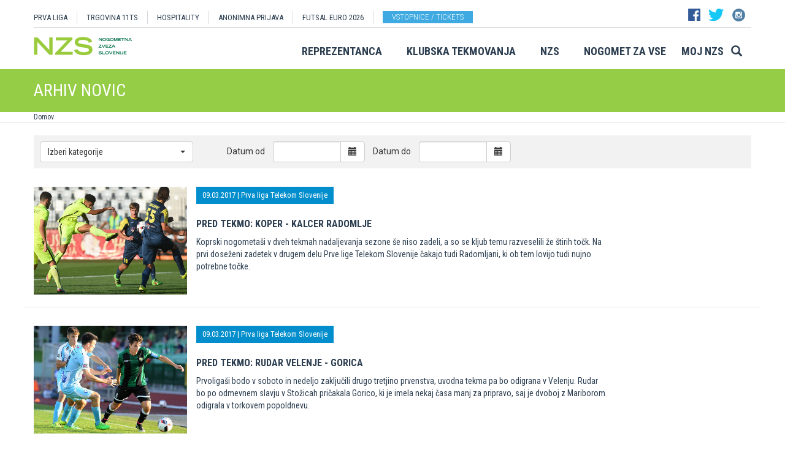

--- FILE ---
content_type: text/html
request_url: https://www.nzs.si/novice/?stran=657
body_size: 16611
content:

<!DOCTYPE html>
<html lang="en">
<head>
    <script>
        (function (h, o, t, j, a, r) {
            h.hj = h.hj || function () { (h.hj.q = h.hj.q || []).push(arguments) };
            h._hjSettings = { hjid: 3719557, hjsv: 6 };
            a = o.getElementsByTagName('head')[0];
            r = o.createElement('script'); r.async = 1;
            r.src = t + h._hjSettings.hjid + j + h._hjSettings.hjsv;
            a.appendChild(r);
        })(window, document, 'https://static.hotjar.com/c/hotjar-', '.js?sv=');
    </script>

    <script async src="https://www.googletagmanager.com/gtag/js?id=G-R5BTX2RV77"></script>
    <script>
        window.dataLayer = window.dataLayer || [];
        function gtag() { dataLayer.push(arguments); }
        gtag('js', new Date());

        gtag('config', 'G-R5BTX2RV77');
    </script>
    <!-- Google Tag Manager -->
    <script>(function (w, d, s, l, i) {
            w[l] = w[l] || []; w[l].push({
                'gtm.start':
                    new Date().getTime(), event: 'gtm.js'
            }); var f = d.getElementsByTagName(s)[0],
                j = d.createElement(s), dl = l != 'dataLayer' ? '&l=' + l : ''; j.async = true; j.src =
                    'https://www.googletagmanager.com/gtm.js?id=' + i + dl; f.parentNode.insertBefore(j, f);
        })(window, document, 'script', 'dataLayer', 'GTM-N65G3HBT');</script>
    <!-- End Google Tag Manager -->
    <meta charset="utf-8">
    <meta http-equiv="X-UA-Compatible" content="IE=edge">
    <meta name="viewport" content="width=device-width, initial-scale=1">
    <title>NZS – Nogometna zveza Slovenije</title>
    

        <!-- Twitter Card data -->
        <meta name="twitter:card" content="summary_large_image">
        <meta name="twitter:site" content="@PrvaLigaSi">
        <meta name="twitter:title" content="">
        <meta name="twitter:description" content="">
        <meta name="twitter:creator" content="@PrvaLigaSi">
        <!-- Twitter Summary card images must be at least 120x120px -->
        <meta name="twitter:image" content="https://www.nzs.si/images/logo.png"> 
        <!-- Open Graph data -->

        <meta property="og:title" content=""/>
        <meta property="og:type" content="sport"/>
        <meta property="og:image" content="https://www.nzs.si/images/logo.png"/>
        <meta property="og:url" content="https://www.nzs.si//novice/Default.asp?stran=657"/>
        <meta property="og:site_name" content="www.nzs.si"/>
        <meta property="og:description" content=""/>
        <link rel="image_src" href="https://www.nzs.si/images/logo.png" />  
    
    <link href='https://fonts.googleapis.com/css?family=Roboto:400,300,700&subset=latin,latin-ext' rel='stylesheet' type='text/css'>
    <link href='https://fonts.googleapis.com/css?family=Roboto+Condensed:400,700,300&subset=latin,latin-ext' rel='stylesheet' type='text/css'>
    <link href='https://fonts.googleapis.com/css?family=Open+Sans:400,300,700&subset=latin,latin-ext' rel='stylesheet' type='text/css'>


    <link rel="stylesheet" type="text/css" href="../public/bundle_92ca6d30274e3ee23a1ae5ef79026f19.css">

    <!-- HTML5 shim and Respond.js for IE8 support of HTML5 elements and media queries -->
    <!--[if lt IE 9]>
        <script src="https://oss.maxcdn.com/html5shiv/3.7.2/html5shiv.min.js"></script>
        <script src="https://oss.maxcdn.com/respond/1.4.2/respond.min.js"></script>
        <![endif]-->
    <script src="../public/bundle_d466377ef8f52dcce53c4abb76bfca35.js"></script>
    <link rel="shortcut icon" href="/faviconNZS.ico">
    

    <script src="../src/js/include/jquery.mCustomScrollbar.concat.min.js"></script>
    <script src="../src/js/include/moment.min.js"></script>
    <script src="../src/js/include/datetime-moment.js"></script>

    

	<script defer src="https://my.vaven.co/loader.js?id=65ce9cbbbd9c4275a04027f8255818f2"></script>

    
		<script type="text/javascript">
			CoachEducation = {
			
					Education40: 3, 
					WaitingCounter40: 0,
					WaitingNum40: 3, 
					Education41: 4, 
					WaitingCounter41: 13,
					WaitingNum41: 40, 
					Education43: 0, 
					WaitingCounter43: 6,
					WaitingNum43: 6, 
					Education47: 0, 
					WaitingCounter47: 7,
					WaitingNum47: 7, 
					Education48: -4, 
					WaitingCounter48: 0,
					WaitingNum48: 5, 
					Education49: 11, 
					WaitingCounter49: 0,
					WaitingNum49: 5, 
					Education50: -1, 
					WaitingCounter50: 5,
					WaitingNum50: 5, 
					Education51: -2, 
					WaitingCounter51: 3,
					WaitingNum51: 5, 
					Education52: 0, 
					WaitingCounter52: 0,
					WaitingNum52: 5, 
					Education53: 22, 
					WaitingCounter53: 0,
					WaitingNum53: 5, 
					Education54: -2, 
					WaitingCounter54: 3,
					WaitingNum54: 5, 
					Education55: 17, 
					WaitingCounter55: 0,
					WaitingNum55: 5, 
					Education56: -4, 
					WaitingCounter56: 1,
					WaitingNum56: 5, 
					Education57: 0, 
					WaitingCounter57: 3,
					WaitingNum57: 7, 
					Education58: -5, 
					WaitingCounter58: 10,
					WaitingNum58: 40, 
					Education59: 0, 
					WaitingCounter59: 4,
					WaitingNum59: 5, 
					Education60: 0, 
					WaitingCounter60: 5,
					WaitingNum60: 5, 
					Education61: 11, 
					WaitingCounter61: 0,
					WaitingNum61: 5, 
					Education62: 0, 
					WaitingCounter62: 0,
					WaitingNum62: 5, 
					Education63: 0, 
					WaitingCounter63: 5,
					WaitingNum63: 5, 
					Education64: 0, 
					WaitingCounter64: 5,
					WaitingNum64: 5, 
					Education65: 0, 
					WaitingCounter65: 5,
					WaitingNum65: 5, 
					Education66: 0, 
					WaitingCounter66: 5,
					WaitingNum66: 5, 
					Education67: 0, 
					WaitingCounter67: 5,
					WaitingNum67: 5, 
					Education68: 0, 
					WaitingCounter68: 5,
					WaitingNum68: 5, 
					Education69: 0, 
					WaitingCounter69: 5,
					WaitingNum69: 5, 
					Education70: 0, 
					WaitingCounter70: 5,
					WaitingNum70: 5, 
					Education71: 6, 
					WaitingCounter71: 0,
					WaitingNum71: 5, 
					Education72: 25, 
					WaitingCounter72: 16,
					WaitingNum72: 40, 
					Education73: 30, 
					WaitingCounter73: 0,
					WaitingNum73: 5, 
			};

        $(function(){
			$(".education-widget").each(function () {
				var id = $(this).data("education");

				if(id) {
					$(this).html(CoachEducation["Education" + id] ?? "");
				}
			});

			$(".education-widget-queue").each(function () {
				var id = $(this).data("education");

				if(id) {
					$(this).html((CoachEducation["WaitingCounter" + id] ?? "") + "/" + (CoachEducation["WaitingNum" + id] ?? ""));
				}
			});
        });

		</script>
	



</head>
<body class="">
    <!-- Google Tag Manager (noscript) -->
    <noscript><iframe src="https://www.googletagmanager.com/ns.html?id=GTM-N65G3HBT" height="0" width="0" style="display:none;visibility:hidden"></iframe></noscript>
    <!-- End Google Tag Manager (noscript) -->

    


    <header class="container nzs hidden-print" id="menuContainer">
        <div class="clearfix">
            <!-- <div class="logo">
                <a href="../"><img class="logo" src="../images/logo.png" /></a>
            </div> -->
            <div class="menu">
                
                <div class="first-line clearfix" >

                    
                    <nav class="pull-left width-left" style="width: 80%">
                        <ul>
                            <li><a href="../prvaliga">PRVA LIGA</a>
                            <li><a href="https://11teamsports.si/c/slovenija">TRGOVINA 11TS </a>
                            <li><a href="../hospitality">HOSPITALITY</a>
                            <li><a target="_blank" href="https://anonimnaprijava.nzs.si/">ANONIMNA PRIJAVA</a>
                                                <li><a target="_blank" href="https://futsaleuro2026.nzs.si/">Futsal EURO 2026</a></li>

                                
                                    <li style="padding-left: 15px;"><a href="https://www.nzs.si/dokument.asp?id=694" class="btn btn-blue vstopnice text-uppercase">Vstopnice / tickets</a>
                                

                        </ul>
                    </nav>

                    
                    <div class="pull-right width-right hidden-xs" style="width:20%">
                        <div class="social-buttons">
                            <a href="https://www.facebook.com/NogometnazvezaSlovenije"><img src="../images/header_fb.png" /></a>
                            <a href="https://twitter.com/nzs_si"><img src="../images/header_tw.png" /></a>
                            <a href="https://www.instagram.com/nzs_si"><img src="../images/header_instagram1.png" /></a>
                        </div>
                        <div class="main-functions hidden">
                            <a class="lang" href="../#"><img src="../images/header_slo.png" /></a>
                            <button>MOJ NZS</button>
                        </div>
                    </div>
                </div>


                

                <div class="second-line clearfix" id="menuParent">
                    <div class="pull-left">
                        <a href="../"><img class="logoNZS" src="../images/logo2.png" /></a>
                    </div>

                    <nav class="pull-right">
                        <ul>
                            <span class="megaTriggers">
                            <li class=" hidden-xs"><a data-id="mega1" href="../novice/?id_skupine=1"> Reprezentanca</a></li><li class=" hidden-xs"><a data-id="mega2" href="../novice/?id_skupine=2"> Klubska tekmovanja</a></li><li class=" hidden-xs"><a data-id="mega3" href="../novice/?id_skupine=3"> NZS</a></li><li class=" hidden-sm hidden-xs"><a data-id="mega4" href="../novice/?id_skupine=4"> Nogomet za vse</a></li><li class=" hidden-sm hidden-xs"><a data-id="mega5" href="../Moj_NZS/Kontakt"> Moj NZS</a></li>
                            </span>
                            <li>
                                
    <div class="searchButton">
        <form class="search-forma" action="../iskanje.asp">
            <div class="input-group search-group-short" id="search-group">
                <input type="text" name="search" class="form-control" placeholder="Vnesite iskani niz" />
                <span class="input-group-btn">
                    <button class="btn search-button" type="button">
                        <i class="glyphicon glyphicon-search"></i>
                    </button>
                </span>
            </div>
        </form>
    </div>
    
                            </li>
                            <li><a class="megaHambFirst megaHamb visible-xs visible-sm"><i class="hand glyphicon glyphicon-menu-hamburger"></i></a></li>
                        </ul>
                    </nav>
                </div>
            </div>
        </div>
    </header>

    <div id="overlay hidden-print"></div>

    
    <div class="container-fluid slideMenu animated slideInDown hidden-print" id="scrollMenu">
        <div class="container">
            <div class="pull-left">
                
                    <a href="../"><img class="logoNZS img-responsive" style="max-width:260px;" src="../images/logo2.png" /></a>
                
            </div>

            <nav class="navSmall small-size-menu">
                    <ul>
                        <li><a data-id="megaHamb" class="megaHambFirst slider"><i class="hand glyphicon glyphicon-menu-hamburger"></i></a></li>
                    </ul>
            </nav>

            <nav class="megaTriggers nav navbar-nav pull-right full-size-menu">
            <ul>
                <li class=""><a data-id="mega1" href="../novice/?id_skupine=1"> Reprezentanca</a></li><li class=""><a data-id="mega2" href="../novice/?id_skupine=2"> Klubska tekmovanja</a></li><li class=""><a data-id="mega3" href="../novice/?id_skupine=3"> NZS</a></li><li class=""><a data-id="mega4" href="../novice/?id_skupine=4"> Nogomet za vse</a></li><li class=""><a data-id="mega5" href="../Moj_NZS/Kontakt"> Moj NZS</a></li>
                <li>
                    
    <div class="searchButton">
        <form class="search-forma" action="../iskanje.asp">
            <div class="input-group search-group-short" id="search-group">
                <input type="text" name="search" class="form-control" placeholder="Vnesite iskani niz" />
                <span class="input-group-btn">
                    <button class="btn search-button" type="button">
                        <i class="glyphicon glyphicon-search"></i>
                    </button>
                </span>
            </div>
        </form>
    </div>
    
                </li>
                
                <div class="desna-skupina">
                    <button class="hidden">MOJ NZS</button>
                </div>
            </ul>
            </nav>

            <nav class="navSmall pull-right medium-size-menu">
                <ul>
                    <div class="megaTriggers">
                    <li class=""><a data-id="mega1" href="../novice/?id_skupine=1"> Reprezentanca</a></li><li class=""><a data-id="mega2" href="../novice/?id_skupine=2"> Klubska tekmovanja</a></li><li class=""><a data-id="mega3" href="../novice/?id_skupine=3"> NZS</a></li>
                    <li>
                        <div class="desna-skupina hidden">
                            <button>MOJ NZS</button>
                        </div>
                    </li>
                    </div>
                    <li><a class="megaHambFirst slider"><i class="hand glyphicon glyphicon-menu-hamburger"></i></a></li>
                </ul>
        </nav>
        </div>
    </div>
    
        <div class="megaMenu container" style="top:0px !important;">

            <nav id="mega1">
                <div class="row">
                    <div class="col-lg-8 col-sm-12">
                        <div class="row header">
                            <div class="col-sm-12">Moške reprezentance</div>
                        </div>
                        <div class="row body">
                            <div class="col-sm-3">
                                <div class="title"><a href="../reprezentanca/?id_menu=8">A REPREZENTANCA</a></div>
                                <ul class="hidden-xs">
                                    <li><a href="../reprezentanca/?id_menu=8">Igralci</a></li>
                                    <li><a href="../reprezentanca/?action=tekme&id_menu=11">Odigrane tekme</a></li>
                                    
                                    <li><a href="../Reprezentanca/Moske_reprezentance/A_reprezentanca/Kvalifikacije_za_SP_2026">Kvalifikacije za SP 2026</a></li>
                                    <li><a href="../Reprezentanca/Moske_reprezentance/A_reprezentanca/UNL_Liga_B_2024">UNL 2024</a></li>
                                    <li><a href="../reprezentanca/?action=statistika&id_menu=10">Statistika</a></li>
                                    <li><a href="../hospitality">Hospitality</a></li>
                                    <li><a href="../dokument.asp?id=694">Vstopnice</a></li>
                                </ul>
                                <br>
                                <div class="title"><a href="../reprezentanca/?id_menu=154">FUTSAL A</a></div>
                                <ul class="hidden-xs">
                                    <li><a href="../reprezentanca/?id_menu=154">Igralci</a></li>
                                    <li><a href="../reprezentanca/?action=tekme&id_menu=154">Odigrane tekme</a></li>
                                    <li><a href="../Reprezentanca/Moske_reprezentance/Futsal_A_reprezentanca/FUTSAL_EURO_2026">Futsal Euro 2026</a></li>
                                </ul>
                            </div>
                            <div class="col-sm-3">
                                <div class="title"><a href="../reprezentanca/?id_menu=811">B REPREZENTANCA</a></div>
                                <ul class="hidden-xs">
                                    <li><a href="../reprezentanca/?id_menu=811">Igralci</a></li>
                                    <li><a href="../reprezentanca/?action=tekme&id_menu=812">Odigrane tekme</a></li>
                                </ul>
                                <br>
                                <div class="title"><a href="../reprezentanca/?id_menu=106">U21</a></div>
                                <ul class="hidden-xs">
                                    <li><a href="../reprezentanca/?id_menu=106">Igralci</a></li>
                                    <li><a href="../Reprezentanca/Moske_reprezentance/U21/Strokovno_vodstvo">Strokovno vodstvo</a></li>
                                    <li><a href="../reprezentanca/?action=tekme&id_menu=121">Odigrane tekme</a></li>
                                    <li><a href="../Reprezentanca/Moske_reprezentance/U21/Kvalifikacije_za_EP_U21_2027">Kvalifikacije za EP 2027</a></li>
                                    <li><a href="../Reprezentanca/Moske_reprezentance/U21/EURO_U21_2025">Euro 2025</a></li>
                                </ul>
                                <br>
                                <div class="title"><a href="../reprezentanca/?id_menu=161">FUTSAL U21</a></div>
                                <ul class="hidden-xs">
                                    <li><a href="../reprezentanca/?id_menu=161">Igralci</a></li>
                                </ul>
                            </div>
                            <div class="col-sm-3">
                                <div class="title"><a href="../reprezentanca/?id_menu=129">U19</a></div>
                                <ul class="hidden-xs">
                                    <li><a href="../reprezentanca/?id_menu=129">Igralci</a></li>
                                    <li><a href="../Reprezentanca/Moske_reprezentance/U19/Strokovno_vodstvo">Strokovno vodstvo</a></li>
                                    <li><a href="../reprezentanca/?action=tekme&id_menu=132">Odigrane tekme</a></li>
                                </ul>
                                <br>
                                <div class="title"><a href="../reprezentanca/?id_menu=848">FUTSAL U19</a></div>
                                <ul class="hidden-xs">
                                    <li><a href="../reprezentanca/?id_menu=905">Igralci</a></li>
                                    <li><a href="../reprezentanca/?action=tekme&id_menu=905">Odigrane tekme</a></li>
                                    <!-- <li><a href="../reprezentanca/Moske_reprezentance/Futsal_U19/Futsal_EURO_U19">Futsal Euro U19 2023</a></li> -->

                                </ul>
                                <br>
                                <div class="title"><a href="../reprezentanca/?id_menu=139">U17</a></div>
                                <ul class="hidden-xs">
                                    <li><a href="../Reprezentanca/?id_menu=139">Igralci</a></li>
                                    <li><a href="../Reprezentanca/Moske_reprezentance/U17/Strokovno_vodstvo">Strokovno vodstvo</a></li>
                                    <li><a href="../Reprezentanca/?action=tekme&id_menu=143">Odigrane tekme</a></li>
                                    <!-- <li><a href="../Reprezentanca/Moske_reprezentance/U17/EURO_2023">Euro U17 2023</a></li> -->
                                </ul>
                            </div>
                            <div class="col-sm-3">
                                <div class="title"><a href="../Reprezentanca/Moske_reprezentance/U20/Strokovno_vodstvo">U20</a></div>
                                <div class="title"><a href="../reprezentanca/?id_menu=135">U18</a></div>
                                <div class="title"><a href="../reprezentanca/?id_menu=146">U16</a></div>
                                <div class="title"><a href="../reprezentanca/?id_menu=150">U15</a></div>
                            </div>
                        </div>
                    </div>
                    <div class="col-lg-4 col-sm-12">
                        <div class="row header">
                            <div class="col-sm-12">Ženske reprezentance</div>
                        </div>
                        <div class="row body">
                            <div class="divider hidden-xs hidden-md"></div>
                            <div class="col-sm-3 col-lg-6">
                                <div class="title"><a href="../reprezentanca/?id_menu=165">A REPREZENTANCA</a></div>
                                <ul class="hidden-xs">
                                    <li><a href="../reprezentanca/?id_menu=165">Igralke</a></li>
                                    <li><a href="../Reprezentanca/zenske_reprezentance/WA_reprezentanca/Strokovno_vodstvo">Strokovno vodstvo</a></li>
                                    <li><a href="../Reprezentanca/zenske_reprezentance/WA_reprezentanca/UWNL_LIGA_B">UWNL</a></li>

                                </ul>
                                <br>
                                <br>
                                <div class="title"><a href="../reprezentanca/?id_menu=862">Futsal WA </a></div>
                                <ul class="hidden-xs">
                                    <li><a href="../reprezentanca/?id_menu=862">Igralke</a></li>
                                </ul>
                            </div>

                            <div class="col-sm-3 col-lg-6">
                                <div class="title"><a href="../reprezentanca/?id_menu=172">U19</a></div>
                                <ul class="hidden-xs">
                                    <li><a href="../reprezentanca/?id_menu=172">Igralke</a></li>
                                    <li><a href="../Reprezentanca/zenske_reprezentance/WU19/Strokovno_vodstvo">Strokovno vodstvo</a></li>
                                </ul>
                                <div class="title"><a href="../reprezentanca/?id_menu=178">U17</a></div>
                                <ul class="hidden-xs">
                                    <li><a href="../reprezentanca/?id_menu=178">Igralke</a></li>
                                    <li><a href="../Reprezentanca/zenske_reprezentance/WU17/Strokovno_vodstvo">Strokovno vodstvo</a></li>
                                </ul>
                                <div class="title"><a href="../reprezentanca/?id_menu=184">U15</a></div>
                            </div>
                        </div>
                    </div>
                </div>
                <div class="row">
                    <div class="line col-xs-12"></div>
                </div>
            </nav>



            <nav id="mega2">
                <div class="row">
                    <div class="col-lg-9">
                        <div class="row body">
                            <div class="col-sm-4 col-lg-4">
                                <div class="title"><a href="../tekmovanja/?id_menu=315">Moška tekmovanja</a></div>
                                <ul class="hidden-xs">
                                    <li><a href="../prvaliga"> Prva liga Telemach</a></li>
                                    <li><a href="../tekmovanja/?id_menu=1081"> Pokal Pivovarna Union </a></li>
                                    <li><a href="../2SNL"> 2. SNL </a></li>
                                    <li><a href="../tekmovanja/?id_menu=258"> 3. SNL </a></li>
                                </ul>
                                <br>
                                <div class="title"><a href="../Klubska_tekmovanja/Slovenski_klubi_v_evropskih_pokalih/Moski">Mednarodna tekmovanja</a></div>
                                <ul class="hidden-xs">
                                    <li><a href="../Klubska_tekmovanja/Slovenski_klubi_v_evropskih_pokalih/Moski">Slovenski klubi v evropskih tekmovanjih</a></li>
                                </ul>

                            </div>
                            <div class="col-sm-4 col-lg-4">
                                <div class="title"><a href="../tekmovanja/?id_menu=337">Mladinska tekmovanja</a></div>
                                <ul class="hidden-xs">
                                    <li><a href="../tekmovanja/?id_menu=337"> 1. SML EON NextGen </a></li>
                                    <li><a href="../tekmovanja/?id_menu=354"> 1. SKL </a></li>
                                    <li><a href="../tekmovanja/?id_menu=403"> Mladinski pokal </a></li>
                                    <li><a href="../tekmovanja/?id_menu=1153"> Liga U15 </a></li>
                                </ul>
                                <br>
                                <div class="title"><a href="../Registracije">Registracije igralcev</a></div>
                                <ul class="hidden-xs">
                                    <li><a href="../Registracije">Registracije igralcev</a></li>
                                </ul>
                            </div>
                            <div class="col-sm-4 col-lg-4">
                                <div class="title"><a href="../tekmovanja/?id_menu=434">Ženska tekmovanja</a></div>
                                <ul class="hidden-xs">
                                    <li><a href="../1SZNL"> Ženska nogometna liga Triglav </a></li>
                                    <li><a href="../tekmovanja/?id_menu=434"> Ženski pokal Pivovarna Union 25/26 </a></li>
                                    <li><a href="../tekmovanja/?id_menu=475"> Liga DU17 </a></li>
                                    <li><a href="../tekmovanja/?id_menu=951"> Liga DU15 </a></li>
                                    <li><a href="../tekmovanja/?id_menu=492"> Liga DU13 </a></li>
                                </ul>
                            </div>
                        </div>
                    </div>
                    <div class="col-lg-3 col-sm-12">
                        <div class="row body">
                            <div class="divider hidden-xs hidden-md"></div>
                            <div class="col-sm-12">
                                <div class="title"><a href="../futsal">Futsal</a></div>
                                <ul class="hidden-xs">
                                    <li><a href="../1sfl"> 1. SFL </a></li>
                                    <li><a href="../tekmovanja/?id_menu=505"> Pokal Terme Olimia </a></li>
                                    <li><a href="../Klubska_tekmovanja/Futsal_Superpokal/Tekmovanje"> Superpokal </a></li>
                                    <li><a href="../tekmovanja/?id_menu=520"> Ostala tekmovanja futsal </a></li>
                                </ul>
                                <br>
                                <div class="title"><a href="../Klubska_tekmovanja/Licenciranje_klubov">Licenciranje</a></div>
                                <ul class="hidden-xs">
                                    <li><a href="../Klubska_tekmovanja/Licenciranje_klubov/Strategija">Strategija</a></li>
                                    <li><a href="../Klubska_tekmovanja/Licenciranje_klubov/Cilji">Cilji</a></li>
                                    <li><a href="../Klubska_tekmovanja/Licenciranje_klubov/Eticni_kodeks">Etični kodeks</a></li>
                                </ul>

                            </div>
                        </div>
                    </div>
                </div>
                <div class="row">
                    <div class="line col-xs-12"></div>
                </div>
            </nav>


            <nav id="mega3">
                <div class="row">
                    <div class="col-lg-12">
                        <div class="row body">
                            <div class="col-sm-3 col-lg-3">
                                <div class="title"><a href="../NZS/Predstavitev_NZS">Predstavitev NZS</a></div>
                                <ul class="hidden-xs">
                                    <li><a href="../NZS/Predstavitev_NZS/Organizacijska_struktura">Organizacijska struktura</a></li>
                                    <li><a href="../tekmovanja/?action=vsiKlubi&id_menu=35">Klubi  </a></li>
                                    <li><a href="../NZS/Predstavitev_NZS/Izvrsni_odbor">Izvršni odbor</a></li>
                                    <li><a href="../NZS/Predstavitev_NZS/Organi_in_komisije">Organi in komisije</a></li>
                                    <li><a href="../NZS/Predstavitev_NZS/Vodstvo">Vodstvo in zaposleni</a></li>
                                    <li><a href="../NZS/Predstavitev_NZS/Strategija_2020">Strategija 2025</a></li>
                                </ul>
                                <br>
                                <div class="title"><a href="../brdo">NNC Brdo</a></div>
                                <ul class="hidden-xs">
                                    <li><a href="../NZS/NNC_Brdo/sportni_kompleks">Športni kompleks</a></li>
                                    <li><a href="../NZS/NNC_Brdo/Upravna_stavba">Upravna stavba</a></li>
                                </ul>
                            </div>
                            <div class="col-sm-3 col-lg-3">
                                <div class="title"><a href="../NZS/Pregled">Integriteta in zaščita igre</a></div>
                                <ul class="hidden-xs">
                                    <li><a href="../NZS/Pregled">Pregled</a></li>
                                    <li><a href="../NZS/Integriteta_in_zascita_igre/Sporocilo_predsednika">Sporočilo predsednika</a></li>
                                    <li><a href="../NZS/Integriteta_in_zascita_igre/BFDS">BFDS</a></li>
                                    <li><a href="../NZS/Integriteta_in_zascita_igre/Izobrazevanje">Izobraževanje</a></li>
                                    <li><a href="../NZS/Integriteta_in_zascita_igre/Kodeks">Kodeks</a></li>
                                    <li><a target="_blank" href="https://anonimnaprijava.nzs.si/">Anonimna prijava</a></li>

                                </ul>
                                <!-- <br>
                                <div class="title"><a href="../100let">100 let NZS</a></div>
                                <ul class="hidden-xs">
                                    <li><a href="../100let">Zbiranje fotografij</a></li>
                                </ul> -->
                            </div>

                            <div class="col-sm-3 col-lg-3">
                                <div class="title"><a href="../tekmovanja/?action=dokumenti&id_tip=6&id_menu=76">Uradne objave</a></div>
                                <ul class="hidden-xs">
                                    <li><a href="../tekmovanja/?action=dokumenti&id_tip=6&id_menu=76">Obvestila</a></li>
                                    <li><a href="../tekmovanja/?action=dokumenti&id_tip=5&id_menu=77">Okrožnice </a></li>
                                    <li><a href="../tekmovanja/?action=delegiranjeSodnikov&id_menu=79">Delegiranje</a></li>
                                    <li><a href="../NZS/Uradne_objave/Predpisi_in_obrazci/NZS_predpisi">Predpisi in obrazci</a></li>
                                    <li><a href="../NZS/Uradne_objave/Sofinanciranje_infrastrukturnih_projektov_">Infrastruktura</a></li>
                                </ul>
                            </div>
                            <div class="col-sm-3 col-lg-3">
                                <div class="title"><a href="../sodniki">Sodniki</a></div>
                                <ul class="hidden-xs">
                                    <li><a href="../NZS/Sodniki/Predstavitev_ZNSS/Predsednik_ZNSS">Predstavitev ZNSS</a></li>
                                    <li><a href="../NZS/Sodniki/Sodniki/Liste_sodnikov">Liste sodnikov</a></li>
                                    <li><a href="../obrazci/postani_sodnik.asp?id_menu=1175">Postani sodnik</a></li>
                                </ul>
                                <br>
                                <div class="title"><a href="../trenerji">Trenerji</a></div>
                                <ul class="hidden-xs">
                                    <li><a href="../NZS/Trenerji/ZNTS/Predstavitev">ZNTS</a></li>
                                    <li><a href="../NZS/Trenerji/Usposabljanja">Usposabljanja NZS</a></li>
                                </ul>
                            </div>

                        </div>
                    </div>
                </div>
                <div class="row">
                    <div class="line col-xs-12"></div>
                </div>
            </nav>

            <nav id="mega4">
                <div class="row">
                    <div class="col-lg-12">
                        <div class="row body">
                            <div class="col-sm-3 col-lg-3">
                                <div class="title"><a href="../Nogomet_za_vse/Igrisce/Regijski_centri_MNZ">IGRIŠČE</a></div>
                                <ul class="hidden-xs">
                                    <li><a href="../Nogomet_za_vse/Igrisce/Regijski_centri_MNZ"> Regijski centri MNZ </a></li>
                                    <li><a href="../Nogomet_za_vse/Igrisce/Otroske_nogometne_sole"> Otroške nogometne šole </a></li>
                                    <li><a href="../Nogomet_za_vse/Igrisce/Festivali/zivi_svoje_sanje"> Festivali </a></li>
                                    <li><a href="../Nogomet_za_vse/Igrisce/Nogometni_razred_NZS"> Nogometni razred NZS </a></li>
                                    <li><a href="../Nogomet_za_vse/Igrisce/Dekliski_nogometni_oddelek"> Dekliški nogometni oddelek </a></li>
                                    <li><a href="../Nogomet_za_vse/Igrisce/Gimnazija_siska/Nogometni_oddelek/Kandidati_s_statusom_A"> Kandidati s statusom A </a></li>

                                </ul>
                            </div>
                            <div class="col-sm-3 col-lg-3">
                                <div class="title"><a href="../Nogomet_za_vse/Druzbena_odgovornost/Etika/Fair-play"> Družbena odgovornost </a></div>
                                <ul class="hidden-xs">
                                    <li><a href="../Nogomet_za_vse/Druzbena_odgovornost/Etika/Fair-play"> Etika </a></li>
                                    <li><a href="../Nogomet_za_vse/Druzbena_odgovornost/Mladi/Zascita_otrok"> Mladi </a></li>
                                    <li><a href="../Nogomet_za_vse/Druzbena_odgovornost/Socialno_ogrozeni/Mladinsko_zdravilisce_in_letovisce_RKS_Debeli_rtic"> Socialno ogroženi </a></li>
                                    <li><a href="../Nogomet_za_vse/Druzbena_odgovornost/Zdravje/Anti-doping"> Zdravje </a></li>
                                    <li><a href="../Spostuj"> Spoštuj </a></li>
                                </ul>
                            </div>
                            <div class="col-sm-3 col-lg-3">
                                <div class="title"><a href="../Nogomet_za_vse/Programi/Program_Nogomet_za_vse_2014-2018">Programi </a></div>
                                <ul class="hidden-xs">
                                    <li><a href="../Nogomet_za_vse/Programi/Program_Nogomet_za_vse_2019-2023">Program Nogometa za vse </a></li>
                                    <li><a href="../Nogomet_za_vse/Programi/Mladinski_program"> Mladinski program  </a></li>
                                    <li><a href="../Nogomet_za_vse/Programi/Kategorizacija_nogometnih_klubov"> Kategorizacija nogometnih klubov </a></li>
                                </ul>
                            </div>
                            
                        </div>
                    </div>
                </div>
                <div class="row">
                    <div class="line col-xs-12"></div>
                </div>
            </nav>


            <nav id="mega5">
                <div class="row">
                    <div class="col-lg-9 col-sm-12">
                        <div class="row header">
                            <div class="col-sm-12">Mediji NZS</div>
                        </div>
                        <div class="row body">
                            <div class="col-sm-3">
                                <div class="title"><a href="../dokument.asp?id=698">Mediji NZS</a></div>
                                <ul class="hidden-xs">
                                    <li><a target="_blank" href="https://www.facebook.com/NogometnazvezaSlovenije/">Facebook</a></li>
                                    <li><a target="_blank" href="https://twitter.com/nzs_si">Twitter</a></li>
                                    <li><a target="_blank" href="https://www.instagram.com/nzs_si/">Instagram -> NZS_si</a></li>
                                    <li><a target="_blank" href="https://www.snapchat.com/add/nzs_snap">Snapchat -> NZS_snap</a></li>
                                    <li><a target="_blank" href="https://www.youtube.com/user/nzssi">Youtube</a></li>
                                </ul>
                            </div>
                            <div class="col-sm-3">
                                <div class="title"><a href="../dokument.asp?id=698">Mediji NZS Nike store</a></div>
                                <ul class="hidden-xs">
                                    <li><a target="_blank" href="https://twitter.com/nzsnikestore">Twitter</a></li>
                                    <li><a target="_blank" href="https://www.instagram.com/nzsnikestore/">Instagram</a></li>
                                </ul>
                            </div>
                            <div class="col-sm-3">
                                <div class="title"><a href="../dokument.asp?id=698">Mediji PLT</a></div>
                                <ul class="hidden-xs">
                                    <li><a target="_blank" href="https://www.facebook.com/prvaligaslovenija/">Facebook</a></li>
                                    <li><a target="_blank" href="https://twitter.com/prvaligasi">Twitter</a></li>
                                    <li><a target="_blank" href="https://www.youtube.com/user/prvaligats">Youtube</a></li>
                                </ul>
                            </div>
                            <div class="col-sm-3">
                                <div class="title"><a href="../dokument.asp?id=698">Mediji Futsal</a></div>
                                <ul class="hidden-xs">
                                    <li><a target="_blank" href="https://www.facebook.com/Futsalsi-92623307846/?ref=search">Facebook</a></li>
                                    <li><a target="_blank" href="https://twitter.com/futsalsi">Twitter</a></li>
                                    <li><a target="_blank" href="https://www.youtube.com/user/futsalsi">Youtube</a></li>
                                </ul>
                            </div>
                        </div>
                    </div>
                    <div class="col-lg-3 col-sm-12">
                        <div class="row header">
                            <div class="col-sm-12">MOJ NZS</div>
                        </div>
                        <div class="row body">
                            <div class="divider hidden-xs hidden-md"></div>
                            <div class="col-sm-12 col-lg-12">
                                <ul class="hidden-xs">
                                    <li><a href="../dokument.asp?id=693">Kontakt</a></li>
                                    <li><a href="../dokument.asp?id=694">Vstopnice</a></li>
                                    <li><a href="../dokument.asp?id=695">E-novice</a></li>
                                    <li><a href="../mojNZS?vloga=novinar">Novinarsko središče</a></li>
                                    
                                    <li><a href="../mojNZS?vloga=prostovoljec">Prostovoljci</a></li>
                                    
                                    <li><a href="../NavijaskaSkupnost">Prijavnica Biti Kot Eno</a></li>
                                    
                                    <li><a href="../mojNZS?vloga=navijac">Navijaška skupnost</a></li>
                                    
                                    <li><a href="../dokument.asp?id=697">Regista NZS</a></li>
                                    <li><a href="../Varstvo_podatkov">Varstvo podatkov</a></li>

                                </ul>
                            </div>
                        </div>
                    </div>
                </div>
                <div class="row">
                    <div class="line col-xs-12"></div>
                </div>
            </nav>

            
        </div>


    <div class="mobileMenu" id="megaHambFirstNav">
        <nav>
            <div class="title">MENI
                <div onclick="$('#megaHambFirstNav').removeClass('visible')" class="closeMenu hand"><i class="glyphicon glyphicon-remove"></i></div>
            </div>
            <div class="nalaganje" data-path="../" data-globina="0" data-id="megaHambFirstNav" data-menu=""><span class="glyphicon glyphicon-refresh gly-spin"></span> Nalaganje...</div>
            
        </nav>
    </div>
    
    <div class="hidden-print menuBanner ">
        <div class="container">
            Arhiv novic
        </div>
    </div>
    
    <div class="menuNavigation">
        <div class="container">
            <ol class="navigation"><li><a href="../">Domov</a></li></ol>
        </div>
    </div>
    

<script src="../obrazci/include/jquery-ui.min.js"></script>
<script src="../obrazci/include/datepicker-si.js"></script>
<link href="../obrazci/include/jquery-ui-1.10.0.custom.css" rel="stylesheet"> 

<div class="container">

    <div class="calendar-filter" style="padding-top:10px;padding-bottom:10px;">
        
        <form method="get" action="default.asp" id="filterForm">
        <div class="form-inline row">
            <div class="col-md-3 col-sm-6">
                <select class="selectpicker" name="id_tip_niz" id="id_tip_niz" data-width="250px" multiple data-none-selected-text=" Izberi kategorije ">
                    
                            <optgroup label="Reprezentance">
                            
                            <option value="1">A</option>
                        </optgroup> 
                            <optgroup label="NZS">
                            
                            <option value="53">EURO 2024</option>
                        </optgroup> 
                            <optgroup label="Reprezentance">
                            
                            <option value="41">B</option>
                        
                            <option value="2">U21</option>
                        
                            <option value="3">U20</option>
                        
                            <option value="54">Futsal Euro</option>
                        
                            <option value="4">U19</option>
                        
                            <option value="5">U18</option>
                        
                            <option value="6">U17</option>
                        
                            <option value="47">U17 - English</option>
                        
                            <option value="7">U16</option>
                        
                            <option value="8">U15</option>
                        
                            <option value="9">Futsal AA</option>
                        
                            <option value="51">U14</option>
                        
                            <option value="10">Futsal U21</option>
                        
                            <option value="44">Futsal U19</option>
                        
                            <option value="42">Futsal U17</option>
                        
                            <option value="43">Futsal EURO 2018</option>
                        
                            <option value="45">Futsal ženska A reprezentanca</option>
                        
                            <option value="11">Ženska A</option>
                        
                            <option value="48">WU16</option>
                        
                            <option value="12">WU19</option>
                        
                            <option value="13">WU17</option>
                        
                            <option value="14">WU15</option>
                        </optgroup> 
                            <optgroup label="Klubska tekmovanja">
                            
                            <option value="15">Prva liga Telekom Slovenije</option>
                        
                            <option value="49">Prva liga Telemach</option>
                        
                            <option value="50">VAR</option>
                        
                            <option value="16">Pokal Pivovarna Union</option>
                        
                            <option value="40">Državne futsal lige</option>
                        
                            <option value="46">Mladinski pokal</option>
                        
                            <option value="17">Superpokal</option>
                        
                            <option value="38">Mednarodna tekmovanja</option>
                        
                            <option value="18">2. SNL</option>
                        
                            <option value="19">3. SNL</option>
                        
                            <option value="20">1. SML</option>
                        
                            <option value="21">1. SKL</option>
                        
                            <option value="22">Tekmovanja mladih</option>
                        
                            <option value="23">Ženska nogometna liga Triglav</option>
                        
                            <option value="24">Ženski Pokal Pivovarna Union</option>
                        
                            <option value="25">Ženska tekmovanja</option>
                        
                            <option value="26">1. SFL</option>
                        
                            <option value="27">Pokal Terme Olimia</option>
                        
                            <option value="28">Futsal Superpokal</option>
                        </optgroup> 
                            <optgroup label="NZS">
                            
                            <option value="29">NZS</option>
                        
                            <option value="30">NNC Brdo</option>
                        
                            <option value="31">Družbena odgovornost</option>
                        
                            <option value="32">Trenerji</option>
                        
                            <option value="33">Sodniki</option>
                        
                            <option value="34">Agenti</option>
                        </optgroup> 
                            <optgroup label="">
                            
                            <option value="52">UEFA Playmakers</option>
                        
                            <optgroup label="Nogomet za vse">
                            
                            <option value="39">Nogomet za vse (splošno)</option>
                        
                            <option value="35">Igrišče</option>
                        
                            <option value="36">Družbeni nogomet</option>
                        
                            <option value="37">Šolska športna tekmovanja</option>
                        
                    </optgroup>
                 </select>
             </div>
             <div class="col-md-6 col-sm-6">
                 <span style="margin-left:10px;margin-right:10px;">Datum od</span>

                 <div class="input-group" style="width:150px;">
                    <input type="text" class="form-control date_control" id="datum_od" name="datum_od" value="" onchange="$('#filterForm').submit();">   
                    <span class="input-group-btn">	
                        <button type="button" tabindex="-1" onclick="$('#datum_od').focus(); " class="btn btn-default"><span class="btn-label icon glyphicon glyphicon-calendar"></span></button>
                    </span>
                 </div>  

                <span style="margin-left:10px;margin-right:10px;">Datum do</span>            
                 <div class="input-group" style="width:150px;">
                    <input type="text" class="form-control date_control" id="datum_do" name="datum_do" value=""  onchange="$('#filterForm').submit();">   
                    <span class="input-group-btn">	
                        <button type="button" tabindex="-1" onclick="$('#datum_do').focus(); " class="btn btn-default"><span class="btn-label icon glyphicon glyphicon-calendar"></span></button>
                    </span>
                 </div>            
            </div>

         </div>
         </form>
                          
        <script>
            $("#id_tip_niz").on("hidden.bs.select", function (e, clickedIndex, isSelected, previousValue) {
              $("#filterForm").submit();
            });

            $(".date_control").datepicker(
            {
                closeText: 'Zapri',
                changeYear: true,
                constrainInput: false                    
            })

        </script>

     </div>

    
    <br>
    <div class="objNewsList ">
                
                <a href="../novica/Pred_tekmo_Koper_-_Kalcer_Radomlje?id=44254&id_objekta=1">
                <div class="item row">
                    
                    <div class="img col-md-5 col-sm-12">
                            
                            <img src="../Img/Novice/2015_2016/24KoperRadomlje.jpg">
                            
                    </div>
                    <div class="col-md-7 col-sm-12">
                        <div class="top">
                            <div class="color11">09.03.2017 | Prva liga Telekom Slovenije</div>
                        </div>

                        <div class="title">Pred tekmo: Koper - Kalcer Radomlje</div>
                        <div class="text">Koprski nogometaši v dveh tekmah nadaljevanja sezone še niso zadeli, a so se kljub temu razveselili že štirih točk. Na prvi doseženi zadetek v drugem delu Prve lige Telekom Slovenije čakajo tudi Radomljani, ki ob tem lovijo tudi nujno potrebne točke.</div>
                    </div>                    
                </div>
                </a>
                
                <a href="../novica/Pred_tekmo_Rudar_Velenje_-_Gorica?id=44253&id_objekta=1">
                <div class="item row">
                    
                    <div class="img col-md-5 col-sm-12">
                            
                            <img src="../Img/Novice/2015_2016/24RudarGorica.jpg">
                            
                    </div>
                    <div class="col-md-7 col-sm-12">
                        <div class="top">
                            <div class="color11">09.03.2017 | Prva liga Telekom Slovenije</div>
                        </div>

                        <div class="title">Pred tekmo: Rudar Velenje - Gorica</div>
                        <div class="text">Prvoligaši bodo v soboto in nedeljo zaključili drugo tretjino prvenstva, uvodna tekma pa bo odigrana v Velenju. Rudar bo po odmevnem slavju v Stožicah pričakala Gorico, ki je imela nekaj časa manj za pripravo, saj je dvoboj z Mariborom odigrala v torkovem popoldnevu.</div>
                    </div>                    
                </div>
                </a>
                
                <a href="../novica/Pusnik_se_je_vrnil_na_klop_Olimpije?id=44264&id_objekta=1">
                <div class="item row">
                    
                    <div class="img col-md-5 col-sm-12">
                            
                            <img src="../Img/Novice/2015_2016/PusnikMarijan900.jpg">
                            
                    </div>
                    <div class="col-md-7 col-sm-12">
                        <div class="top">
                            <div class="color11">09.03.2017 | Prva liga Telekom Slovenije</div>
                        </div>

                        <div class="title">Pušnik se je vrnil na klop Olimpije</div>
                        <div class="text">Olimpija je v nadaljevanje Prve lige Telekom Slovenije zakorakala z dvema zaporednima porazama in s tem Mariboru dovolila, da je na vrhu prvoligaške razprdelnice pobegnil na šest točk prednosti. Davek je plačal Luka Elsner, ki je na trenerskem stolčku danes zamenjal Marijan Pušnik.</div>
                    </div>                    
                </div>
                </a>
                
                <a href="../novica/Lestvica_Fife_Slovenija_na_58._mestu?id=44265&id_objekta=1">
                <div class="item row">
                    
                    <div class="img col-md-5 col-sm-12">
                            
                            <img src="../Img/Novice/2016_2017/sloa_ekipna_england.jpg">
                            
                    </div>
                    <div class="col-md-7 col-sm-12">
                        <div class="top">
                            <div class="color2">09.03.2017 | A</div>
                        </div>

                        <div class="title">Lestvica Fife: Slovenija na 58. mestu</div>
                        <div class="text">Slovenska nogometna reprezentanca je na marčevski lestvice mednarodne nogometne zveze Fifa izgubila eno mesto in je po novem 58. </div>
                    </div>                    
                </div>
                </a>
                
                <a href="../novica/Enajsterica_23._kroga_po_izboru_obiskovalcev?id=44263&id_objekta=1">
                <div class="item row">
                    
                    <div class="img col-md-5 col-sm-12">
                            
                            <img src="../Img/Novice/2015_2016/GlavinaDominik900 (1).jpg">
                            
                    </div>
                    <div class="col-md-7 col-sm-12">
                        <div class="top">
                            <div class="color11">09.03.2017 | Prva liga Telekom Slovenije</div>
                        </div>

                        <div class="title">Enajsterica 23. kroga po izboru obiskovalcev</div>
                        <div class="text">Enajsterica 23. kroga Prve lige Telekom Slovenije po izboru obiskovalcev portala Prvaliga.si.</div>
                    </div>                    
                </div>
                </a>
                
                <a href="../novica/Slovenija_6._v_Istri?id=44258&id_objekta=1">
                <div class="item row">
                    
                    <div class="img col-md-5 col-sm-12">
                            
                            <img src="../Img/Novice/2015_2016/265SlovenijaWA03.png">
                            
                    </div>
                    <div class="col-md-7 col-sm-12">
                        <div class="top">
                            <div class="color2">08.03.2017 | A</div>
                        </div>

                        <div class="title">Slovenija 6. v Istri</div>
                        <div class="text">Slovenska ženska članska reprezentanca je s porazom 1:3 proti Hrvaški sklenila nastop na tradicionalnem pripravljalnem turnirju Istria Women´s Cup 2017. Slovenija je povedla z golom vezistke Dominike Čonč, potem pa so domačinke zadele trikrat in se veselile končnega 5. mesta, Slovenija je šesta.</div>
                    </div>                    
                </div>
                </a>
                
                <a href="../novica/Osredkar_in_Stendler_vnovic_med_strelci?id=44252&id_objekta=1">
                <div class="item row">
                    
                    <div class="img col-md-5 col-sm-12">
                            
                            <img src="../Img/Novice/2015_2016/265OsredkarIgor02.png">
                            
                    </div>
                    <div class="col-md-7 col-sm-12">
                        <div class="top">
                            <div class="color1">08.03.2017 | Futsal AA</div>
                        </div>

                        <div class="title">Osredkar in Štendler vnovič med strelci</div>
                        <div class="text">Tekme 17. kroga pa Nacional proti Solinu ni odigral, saj je bila tekma prestavljena. V prihodnjih dneh pa bo na Hrvaškem vse v znamenju pokala, kjer se bodo za 1. mesto borili tudi naši legionarji.</div>
                    </div>                    
                </div>
                </a>
                
                <a href="../novica/Statisticni_posladki_23._kroga?id=44251&id_objekta=1">
                <div class="item row">
                    
                    <div class="img col-md-5 col-sm-12">
                            
                            <img src="../Img/Novice/2015_2016/VolasDalibor900 (1).jpg">
                            
                    </div>
                    <div class="col-md-7 col-sm-12">
                        <div class="top">
                            <div class="color11">07.03.2017 | Prva liga Telekom Slovenije</div>
                        </div>

                        <div class="title">Statistični posladki 23. kroga</div>
                        <div class="text">Maribor je v 88. prvoligaškem dvoboju z Gorico vknjižil 50. zmago. Dalibor Volaš, ki je dosegel 80. prvoligaški zadetek, in Darko Zec sta presegla mejo 13 tisoč minut, Elvedin Džinić pa se lahko pohvali z več kot 17 tisoč prvoligaškimi minutami. Nemanja Mitrović je odigral stoto tekmo v PLTS.</div>
                    </div>                    
                </div>
                </a>
                
                <a href="../novica/Maribor_povisal_prednost?id=44250&id_objekta=1">
                <div class="item row">
                    
                    <div class="img col-md-5 col-sm-12">
                            
                            <img src="../Img/Novice/2015_2016/vrsic_zahovic_maribor__gorica.jpg">
                            
                    </div>
                    <div class="col-md-7 col-sm-12">
                        <div class="top">
                            <div class="color11">07.03.2017 | Prva liga Telekom Slovenije</div>
                        </div>

                        <div class="title">Maribor povišal prednost</div>
                        <div class="text">Nogometaši Gorice so v 24. krogu Prve lige Telekom Slovenije izgubili proti Mariboru z 2:4 (1:2).
</div>
                    </div>                    
                </div>
                </a>
                
                <a href="../novica/Uporabniki_VDC_Kranj_na_obisku_v_NNC_Brdo?id=44249&id_objekta=1">
                <div class="item row">
                    
                    <div class="img col-md-5 col-sm-12">
                            
                            <img src="../Img/Novice/2015_2016/nnc_brdo_vdc_kranj.jpg">
                            
                    </div>
                    <div class="col-md-7 col-sm-12">
                        <div class="top">
                            <div class="color20">07.03.2017 | NNC Brdo</div>
                        </div>

                        <div class="title">Uporabniki VDC Kranj na obisku v NNC Brdo</div>
                        <div class="text">Nacionalni nogometni center Brdo so danes obiskali uporabniki Varstveno delovnega centra Kranj, enote Šenčur, ki so se lahko od blizu seznanili s sodobnimi kapacitetami novega doma slovenskega nogometa.</div>
                    </div>                    
                </div>
                </a>
                
                <a href="../novica/Pred_tekmo_Gorica_-_Maribor?id=44224&id_objekta=1">
                <div class="item row">
                    
                    <div class="img col-md-5 col-sm-12">
                            
                            <img src="../Img/Novice/2015_2016/23GoricaMaribor.jpg">
                            
                    </div>
                    <div class="col-md-7 col-sm-12">
                        <div class="top">
                            <div class="color11">06.03.2017 | Prva liga Telekom Slovenije</div>
                        </div>

                        <div class="title">Pred tekmo: Gorica - Maribor</div>
                        <div class="text">Sobotno deževje, ki je razmočilo zelenico, Goričanom in Mariborčanom ni dovolilo igranja nogometa. Tekmeca se bosta tako udarila tri dni kasneje od sprva načrtovanega termina, kakšen bo razplet dvoboja?</div>
                    </div>                    
                </div>
                </a>
                
                <a href="../novica/Clanice_remizirale_proti_Severni_Irski?id=44247&id_objekta=1">
                <div class="item row">
                    
                    <div class="img col-md-5 col-sm-12">
                            
                            <img src="../Img/Novice/2015_2016/265SlovenijaWA02.png">
                            
                    </div>
                    <div class="col-md-7 col-sm-12">
                        <div class="top">
                            <div class="color1">06.03.2017 | Ženska A</div>
                        </div>

                        <div class="title">Članice remizirale proti Severni Irski</div>
                        <div class="text">Po izvrstnem prvem polčasu (3:1 za Slovenijo) so Severne Irke prišle do točke. Tjaša Tibaut dvakrat in Mateja Zver ter Dominika Čonč po enkrat so se vpisale med strelke za Slovenijo, ki jo v sredo ob 12. uri čaka tekma proti Hrvaški.</div>
                    </div>                    
                </div>
                </a>
                
                <a href="../novica/Skubic_podal_za_zmago,_vratarji_zaklenili_svoja_vrata?id=44246&id_objekta=1">
                <div class="item row">
                    
                    <div class="img col-md-5 col-sm-12">
                            
                            <img src="../Img/Novice/2015_2016/SkubicNejc900.jpg">
                            
                    </div>
                    <div class="col-md-7 col-sm-12">
                        <div class="top">
                            <div class="color2">06.03.2017 | A</div>
                        </div>

                        <div class="title">Skubic podal za zmago, vratarji zaklenili svoja vrata</div>
                        <div class="text">Minuli teden ni ponudil zadetkov, je pa peto asistenco sezone vknjižil Nejc Skubic, medtem ko se lahko vsi trije vratarji pohvalijo, da so med vikendom svojo mrežo ohranili nedotaknjeno. Sprememba čaka Kevina Kampla, ki bo v nadaljevanju sezone igral pod vodstvom novega stratega.</div>
                    </div>                    
                </div>
                </a>
                
                <a href="../novica/Rudar_znova_osvojil_Ljubljano?id=44243&id_objekta=1">
                <div class="item row">
                    
                    <div class="img col-md-5 col-sm-12">
                            
                            <img src="../Img/Novice/2015_2016/23_oli_rud.jpg">
                            
                    </div>
                    <div class="col-md-7 col-sm-12">
                        <div class="top">
                            <div class="color11">05.03.2017 | Prva liga Telekom Slovenije</div>
                        </div>

                        <div class="title">Rudar znova osvojil Ljubljano</div>
                        <div class="text">Nogometaši Rudar Velenja so v tekmi 23. kroga Prve Lige Telekom Slovenije v Ljubljani premagali Olimpijo s 4:2 (1:0).</div>
                    </div>                    
                </div>
                </a>
                
                <a href="../novica/Pokalni_naslov_v_Maribor?id=44244&id_objekta=1">
                <div class="item row">
                    
                    <div class="img col-md-5 col-sm-12">
                            
                            <img src="../Img/Novice/2015_2016/265PokalTermeOlimia03.png">
                            
                    </div>
                    <div class="col-md-7 col-sm-12">
                        <div class="top">
                            <div class="color10">05.03.2017 | Pokal Terme Olimia</div>
                        </div>

                        <div class="title">Pokalni naslov v Maribor</div>
                        <div class="text">V finalu je ekipa trenerja Roberta Grdovića s 6:2 premagala KMN Bronx Škofije. Najboljši igralec finalnega turnirja je bil prepričljivo državni reprezentant in član novega starega prvaka Matej Fideršek, Žiga Čeh (tudi Proen Maribor) pa je postal najboljši strelec tekmovanja.</div>
                    </div>                    
                </div>
                </a>
                
                <a href="../novica/Remi_v_Kidricevem?id=44242&id_objekta=1">
                <div class="item row">
                    
                    <div class="img col-md-5 col-sm-12">
                            
                            <img src="../Img/Novice/2015_2016/23_alu_krs.jpg">
                            
                    </div>
                    <div class="col-md-7 col-sm-12">
                        <div class="top">
                            <div class="color11">05.03.2017 | Prva liga Telekom Slovenije</div>
                        </div>

                        <div class="title">Remi v Kidričevem</div>
                        <div class="text">V 23. krogu Prve lige Telekom Slovenije sta se v Kidričevem domači Aluminij in Krško razšla z neodločenim izidom 1:1 (0:1).</div>
                    </div>                    
                </div>
                </a>
                
                <a href="../novica/Tekma_med_Gorico_in_Mariborom_v_torek?id=44240&id_objekta=1">
                <div class="item row">
                    
                    <div class="img col-md-5 col-sm-12">
                            
                            <img src="../Img/Novice/2015_2016/dez_zoga_voda.jpg">
                            
                    </div>
                    <div class="col-md-7 col-sm-12">
                        <div class="top">
                            <div class="color11">04.03.2017 | Prva liga Telekom Slovenije</div>
                        </div>

                        <div class="title">Dež odnesel tekmo med Gorico in Mariborom</div>
                        <div class="text">Tekma 23. kroga Prve lige Telekom Slovenije med Gorico in Mariborom je zaradi razmočenega igrišča prestavljena na torek, 7.3.2017, ob 16.00. Neposredni prenos tekme bo na Kanalu A.</div>
                    </div>                    
                </div>
                </a>
                
                <a href="../novica/Koper_presenetil_v_Domzalah?id=44239&id_objekta=1">
                <div class="item row">
                    
                    <div class="img col-md-5 col-sm-12">
                            
                            <img src="../Img/Novice/2015_2016/23_dom_kop.jpg">
                            
                    </div>
                    <div class="col-md-7 col-sm-12">
                        <div class="top">
                            <div class="color11">04.03.2017 | Prva liga Telekom Slovenije</div>
                        </div>

                        <div class="title">Koper presenetil v Domžalah</div>
                        <div class="text">Nogometaši Domžal so v 23. krogu Prve lige Telekom Slovenije izgubili proti Kopru z 0:1 (0:1).</div>
                    </div>                    
                </div>
                </a>
                
                <a href="../novica/Volas_odlocil_v_Celju?id=44238&id_objekta=1">
                <div class="item row">
                    
                    <div class="img col-md-5 col-sm-12">
                            
                            <img src="../Img/Novice/2015_2016/23_rad_ce.jpg">
                            
                    </div>
                    <div class="col-md-7 col-sm-12">
                        <div class="top">
                            <div class="color11">04.03.2017 | Prva liga Telekom Slovenije</div>
                        </div>

                        <div class="title">Volaš odločil v Celju</div>
                        <div class="text">Nogometaši Celja so v 23. krogu Prve lige Telekom Slovenije premagali Kalcer Radomlje z 1:0 (0:0).</div>
                    </div>                    
                </div>
                </a>
                
                <a href="../novica/Primorsko_-_mariborski_finale_v_Podcetrtku?id=44236&id_objekta=1">
                <div class="item row">
                    
                    <div class="img col-md-5 col-sm-12">
                            
                            <img src="../Img/Novice/2015_2016/265GoricaBronx.png">
                            
                    </div>
                    <div class="col-md-7 col-sm-12">
                        <div class="top">
                            <div class="color10">04.03.2017 | Pokal Terme Olimia</div>
                        </div>

                        <div class="title">Primorsko - mariborski finale v Podčetrtku</div>
                        <div class="text">Za naslov se bosta pomerila KMN Bronx Škofije in Proen Maribor. Primorci so v polfinalu s 4:1 odpravili Gorico Futsal Klub, Štajerci po kazenskih strelih s 4:2 Sevničane. Finale bo jutri od 19. ure naprej, prenos pa na Sportklubu 1.</div>
                    </div>                    
                </div>
                </a>
                
    </div>

    
    <div class="pager">
            <div onclick="location.href='?stran=1'" class="hand ">1</div><div onclick="location.href='?stran=2'" class="hand ">2</div><div onclick="location.href='?stran=3'" class="hand ">3</div>...<div onclick="location.href='?stran=654'" class="hand ">654</div><div onclick="location.href='?stran=655'" class="hand ">655</div><div onclick="location.href='?stran=656'" class="hand ">656</div><div onclick="location.href='?stran=657'" class="hand active">657</div><div onclick="location.href='?stran=658'" class="hand ">658</div><div onclick="location.href='?stran=659'" class="hand ">659</div><div onclick="location.href='?stran=660'" class="hand ">660</div><div onclick="location.href='?stran=661'" class="hand ">661</div>...<div onclick="location.href='?stran=901'" class="hand ">901</div><div onclick="location.href='?stran=902'" class="hand ">902</div><div onclick="location.href='?stran=903'" class="hand ">903</div>
    </div>
    

</div>


<div class="container">
    <div class="ObjDivider "></div>
</div>

<div class="container">
    <h1>DELI NA</h1>
    <div class="objSocialButtons hidden-sm hidden-xs hidden-md">
        <a onclick="window.open('http://www.facebook.com/sharer.php?u=' + document.location, '_blank', 'height=450,width=550');;return false;" href="#">
            <img src="../images/gumb_fb.png"></a>
        <a onclick="window.open('https://twitter.com/share?text=' + encodeURIComponent(document.title) + '&url=' + document.location, '_blank', 'height=450,width=550');;return false;" href="#">
            <img src="../images/gumb_tw.png"></a>
        <a onclick="window.open('https://plus.google.com/share?url=' + document.location, '_blank', 'height=450,width=550');;return false;" href="#">
            <img src="../images/gumb_google.png"></a>
        <a onclick="window.open('http://pinterest.com/pinthis?url=' + document.location, '_blank', 'height=450,width=550');;return false;" href="#">
            <img src="../images/gumb_pintereset.png"></a>
        <a onclick="window.location = 'mailto:?to=&subject=www.nzs.si: ' + document.title + '&body=' + '' + ' www.nzs.si.%0D%0A%0D%0A' + document.title + '%0D%0A' + window.location;;return false;" href="#">
            <img src="../images/gumb_email.png"></a>
    </div>
    <div class="objSocialButtonsSM hidden-lg hidden-xs hidden-sm">
        <a onclick="window.open('http://www.facebook.com/sharer.php?u=' + document.location, '_blank', 'height=450,width=550');;return false;" href="#">
            <img src="../images/gumb_fb_md.png"></a>
        <a onclick="window.open('https://twitter.com/share?text=' + encodeURIComponent(document.title) + '&url=' + document.location, '_blank', 'height=450,width=550');;return false;" href="#">
            <img src="../images/gumb_tw_md.png"></a>
        <a onclick="window.open('https://plus.google.com/share?url=' + document.location, '_blank', 'height=450,width=550');;return false;" href="#">
            <img src="../images/gumb_google_md.png"></a>
        <a onclick="window.open('http://pinterest.com/pinthis?url=' + document.location, '_blank', 'height=450,width=550');;return false;" href="#">
            <img src="../images/gumb_pintereset_md.png"></a>
        <a honclick="window.location = 'viber://forward?text=' + window.location;;return false;" ref="#">
            <img src="../images/gumb_viber_md.png"></a>
        <a onclick="window.location = 'whatsapp://send?text=' + window.location;;return false;" href="#">
            <img src="../images/gumb_whatsapp_md.png"></a>
        <a onclick="window.location = 'mailto:?to=&subject=www.nzs.si: ' + document.title + '&body=' + '' + ' www.nzs.si.%0D%0A%0D%0A' + document.title + '%0D%0A' + window.location;;return false;" href="#">
            <img src="../images/gumb_email_md.png"></a>
    </div>
    <div class="objSocialButtonsXS hidden-lg hidden-md">
        <a onclick="window.open('http://www.facebook.com/sharer.php?u=' + document.location, '_blank', 'height=450,width=550');;return false;" href="#">
            <img src="../images/gumb_fb_sm.png"></a>
        <a onclick="window.open('https://twitter.com/share?text=' + encodeURIComponent(document.title) + '&url=' + document.location, '_blank', 'height=450,width=550');;return false;" href="#">
            <img src="../images/gumb_tw_sm.png"></a>
        <a onclick="window.open('https://plus.google.com/share?url=' + document.location, '_blank', 'height=450,width=550');;return false;" href="#">
            <img src="../images/gumb_google_sm.png"></a>
        <a onclick="window.open('http://pinterest.com/pinthis?url=' + document.location, '_blank', 'height=450,width=550');;return false;" href="#">
            <img src="../images/gumb_pintereset_sm.png"></a>
        <a onclick="window.location = 'viber://forward?text=' + window.location;;return false;" href="#">
            <img src="../images/gumb_viber_sm.png"></a>
        <a onclick="window.location = 'whatsapp://send?text=' + window.location;;return false;" href="#">
            <img src="../images/gumb_whatsapp_sm.png"></a>
        <a onclick="window.location = 'sms:?&body=' + window.location;;return false;" href="#">
            <img src="../images/gumb_sms_sm.png"></a>
        <a onclick="window.location = 'mailto:?to=&subject=www.nzs.si: ' + document.title + '&body=' + '' + ' www.nzs.si.%0D%0A%0D%0A' + document.title + '%0D%0A' + window.location;;return false;" href="#">
            <img src="../images/gumb_email_sm.png"></a>
    </div>

</div>


	<footer class="hidden-print">
        <div class="container">
            <style>
                footer .sponzorji img {
                    height:40px!important;
                }

            </style>

            
                <div class="row menu">
			        <div class="col-md-3">
				        <h3><a href="../novice/?id_skupine=1">Reprezentanca</a></h3>
				        <ul class="hidden-sm hidden-xs">
					        <li><a href="../reprezentanca/?id_menu=8">A REPREZENTANCA</a></li>
					        <li><a href="../Reprezentanca/Moske_reprezentance/A_reprezentanca/Kvalifikacije_za_SP_2018">Kvalifikacije SP2018</a></li>
					        <li><a href="../reprezentanca/?id_menu=106">U21</a></li>
					        <li><a href="../reprezentanca/?id_menu=165">Ženska A</a></li>
					        <li><a href="../reprezentanca/?id_menu=154">Futsal A</a></li>
				        </ul>
			        </div>
			        <div class="col-md-3">
				        <h3><a href="../novice/?id_skupine=2">Klubska tekmovanja</a></h3>
				        <ul class="hidden-sm hidden-xs">
					        <li><a href="../prvaliga">Prva liga Telemach</a></li>
					        <li><a href="../tekmovanja/?id_menu=315">Pokal Pivovarna Union</a></li>
					        <li><a href="../1SZNL">1.SŽNL</a></li>
					        <li><a href="../tekmovanja/?id_menu=237">2.SNL</a></li>
					        <li><a href="../1SFL">1.SFL</a></li>
				        </ul>
			        </div>
			        <div class="col-md-3">
				        <h3><a href="../novice/?id_skupine=3">NZS</a></h3>
				        <ul class="hidden-sm hidden-xs">
					        <li><a href="../NZS/Predstavitev_NZS">Predstavitev NZS</a></li>
					        <li><a href="../NZS/Predstavitev_NZS/Predsednik_NZS">Predsednik NZS</a></li>
					        <li><a href="../NZS/Predstavitev_NZS/Vodstvo">Vodstvo in zaposleni</a></li>
                            <li><a href="../brdo">NNC Brdo</a></li>
					        <li><a href="../NZS/Predstavitev_NZS/Vodstvo">Kontakt</a></li>

				        </ul>
			        </div>

			        <div class="col-md-3">
				        <h3><a href="../novice/?id_skupine=4">Nogomet za vse</a></h3>
				        <ul class="hidden-sm hidden-xs">
					        <li><a href="../Nogomet_za_vse/Igrisce/Festivali/Rada_igram_nogomet_in_ti">Rad igram nogomet</a></li>
					        <li><a href="../Nogomet_za_vse/Igrisce/Regijski_centri_MNZ">Regijski centri NZS</a></li>
					        <li><a href="../Nogomet_za_vse/Igrisce/Festivali/zivi_svoje_sanje">Festivali</a></li>
					        <li><a href="../Nogomet_za_vse/solska_sportna_tekmovanja/Ucenci">Šolska športna tekmovanja</a></li>
					        <li><a href="../Nogomet_za_vse/Nogometni_utrinek/Nogometni_utrinki_tedna">Nogometni utrinki tedna</a></li>
				        </ul>
			        </div>
		        </div>
            
		        <div class="row copyright">
                    <div class="col-md-8">
			            Copyright © 2026 | Nogometna zveza Slovenije | Predoslje 40a, 4000 Kranj | Tel.: 04 27 59 400, faks: 04 27 59 456 | Piškotki | <a href="/shop?action=pogoji">Pogoji poslovanja | <a href="/Varstvo_podatkov">Varstvo podatkov</a>
                    </div>
                    <div class="col-md-4 text-right">
			            Izdelava spletnih strani: <a href="http://www.mojdenar.si" target="_blank">Mojdenar IT</a> & <a href="http://www.novolon.com" target="_blank">Novolon</a>
                    </div>
		        </div>
            </div>
	</footer>
    

    <script>
        Settings = {
            
        }
    </script>


    <style>
        .modal {
            background-color: rgba(0, 0, 0, 0.50)!important;
            -webkit-tap-highlight-color: rgba(0, 0, 0, 0.25)!important;
        }

        .modal .modal-dialog {
            max-width:750px;
            width:auto;
        }

        .modal .dot {
                position:absolute;
                top:-12px;
                right:-12px;
                padding-left:8px;
                padding-top:2px;
        }

        .modal .dot button {
                float:none;
                color:#000000;
        }

            .modal .container-fluid {
                position:relative;
            }

        .dot {
            height: 25px;
            width: 25px;
            background-color: #fff;
            border-radius: 50%;
            display: inline-block;
        }
    </style>




    <div class="modal fade" id="popModal" role="dialog" >
        <div class="modal-dialog" role="document" style="max-width: 600px;margin:60px auto;">

            <div style="position:relative;" class="modal-popup-content">

                
                    <img src='/Img/Popupi/2022_cestitka_web.png'         class="img-responsive">
                

                <!-- <a href="#">
                    <button class="btn btn-green detail-btn" style="position: absolute; bottom: 15px; left: 0; right: 0; margin: auto;  background: #fff;
                    color: #3b425f;
                    font-size: 18px;
                    padding: 8px 30px;
                    text-transform: uppercase;
                    min-width: 150px;
                    border-radius: 0;"> Več informacij
                    </button>
                </a> -->
            </div>
            <!-- <div style="background-color: black;text-align:center;">
                    <button class="middle" onclick="location.href='../?p=1'" style="margin:20px 0;">NADALJUJ NA NZS.si</button>
            </div> --><div class="modal fade" id="popModal" role="dialog">
        <div class="modal-dialog" role="document" style="max-width: 550px;margin:60px auto;">

            <div style="position:relative;">
                <a href="https://www.cts.eventim.si/campaign/uefaunder21">
                    <img src="/Img/Popupi/UEFA_Digital_1b-01.jpg" class="img-responsive">
                </a>
                <!-- <a href="#">
                    <button class="btn btn-green detail-btn" style="position: absolute; bottom: 15px; left: 0; right: 0; margin: auto;  background: #fff;
                    color: #3b425f;
                    font-size: 18px;
                    padding: 8px 30px;
                    text-transform: uppercase;
                    min-width: 150px;
                    border-radius: 0;"> Več informacij
                    </button>
                </a> -->
            </div>
            <!-- <div style="background-color: black;text-align:center;">
                    <button class="middle" onclick="location.href='../?p=1'" style="margin:20px 0;">NADALJUJ NA NZS.si</button>
            </div> -->
            <!-- <div style="position:relative;"></div> -->
            <!-- <img src="/Img/Landing_page/modal-desna.jpg" class="img-responsive"> -->
            <!-- <a href="https://under21.nzs.si"> -->
            <!-- <button class="btn btn-green detail-btn" style="position: absolute; bottom: 15px; left: 0; right: 0; margin: auto;  background: #fff;
                    color: #3b425f;
                    font-size: 18px;
                    padding: 8px 30px;
                    text-transform: uppercase;
                    min-width: 150px;
                    border-radius: 0;"> Več informacij
                    </button>

                </a> -->

                <span class="dot">
                    <button type="button" class="close" data-dismiss="modal" aria-label="Close">
                        ×
                    </button>
                </span>
            </div>
        </div>
            <!-- <div style="position:relative;"></div> -->
            <!-- <img src="/Img/Landing_page/modal-desna.jpg" class="img-responsive"> -->
            <!-- <a href="https://under21.nzs.si"> -->
            <!-- <button class="btn btn-green detail-btn" style="position: absolute; bottom: 15px; left: 0; right: 0; margin: auto;  background: #fff;
                    color: #3b425f;
                    font-size: 18px;
                    padding: 8px 30px;
                    text-transform: uppercase;
                    min-width: 150px;
                    border-radius: 0;"> Več informacij
                    </button>

                </a> -->

                <span class="dot">
                    <button type="button" class="close" data-dismiss="modal" aria-label="Close">
                        &times;
                    </button>
                </span>
            </div>
        </div>
    </div>

    



  <!-- <h1> 0  </h1> -->
    
    <script>
      (function(i,s,o,g,r,a,m){i['GoogleAnalyticsObject']=r;i[r]=i[r]||function(){
      (i[r].q=i[r].q||[]).push(arguments)},i[r].l=1*new Date();a=s.createElement(o),
      m=s.getElementsByTagName(o)[0];a.async=1;a.src=g;m.parentNode.insertBefore(a,m)
      })(window,document,'script','https://www.google-analytics.com/analytics.js','ga');

      ga('create', 'UA-1165667-2', 'auto');
      ga('require', 'linker');
      
      ga('linker:autoLink', ['nzs.si', 'prvaliga.si', 'futsal.si', 'poslovniklubnzs.si', 'znss.si']);
      ga('send', 'pageview');

    </script>
    
    <!-- Facebook Pixel Code -->
    <script>
    !function(f,b,e,v,n,t,s)
    {if(f.fbq)return;n=f.fbq=function(){n.callMethod?
    n.callMethod.apply(n,arguments):n.queue.push(arguments)};
    if(!f._fbq)f._fbq=n;n.push=n;n.loaded=!0;n.version='2.0';
    n.queue=[];t=b.createElement(e);t.async=!0;
    t.src=v;s=b.getElementsByTagName(e)[0];
    s.parentNode.insertBefore(t,s)}(window,document,'script',
    'https://connect.facebook.net/en_US/fbevents.js');
    fbq('init', '358322138432828');
    fbq('track', 'PageView');
    </script>
    <noscript>
    <img height="1" width="1"
    src="https://www.facebook.com/tr?id=358322138432828&ev=PageView
    &noscript=1"/>
    </noscript>
    <!-- End Facebook Pixel Code -->
    

    <!-- <script type="text/javascript" src="//downloads.mailchimp.com/js/signup-forms/popup/embed.js" data-dojo-config="usePlainJson: true, isDebug: false"></script><script type="text/javascript">require(["mojo/signup-forms/Loader"], function (L) { L.start({ "baseUrl": "mc.us8.list-manage.com", "uuid": "9b38887c4193ff3a2edde6493", "lid": "57d4162a40" }) })</script> -->


    </body>

</html>

